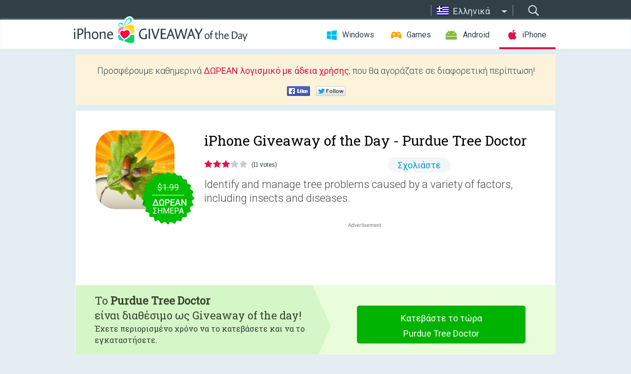

--- FILE ---
content_type: text/html; charset=utf-8
request_url: https://iphone.giveawayoftheday.com/purdue-tree-doctor/?lang=el
body_size: 10010
content:
<!DOCTYPE html>
<!--[if lt IE 7]>      <html class="no-js ielt10 ielt9 ielt8 ielt7" lang="el"> <![endif]-->
<!--[if IE 7]>         <html class="no-js ie7 ielt10 ielt9 ielt8" lang="el"> <![endif]-->
<!--[if IE 8]>         <html class="no-js ie8 ielt10 ielt9" lang="el"> <![endif]-->
<!--[if IE 9]>         <html class="no-js ie9 ielt10" lang="el"> <![endif]-->
<!--[if gt IE 10]><!--> <html class="no-js" lang="el"> <!--<![endif]-->
<head>
        <script async src="https://www.googletagmanager.com/gtag/js?id=G-44PBBK4D75"></script>
    <script>
        window.dataLayer = window.dataLayer || [];
        function gtag(){dataLayer.push(arguments);}
        gtag('js', new Date());

        gtag('config', 'G-44PBBK4D75');
    </script>
                            <meta http-equiv="Content-Type" content="text/html; charset=UTF-8" />
            <meta http-equiv="X-UA-Compatible" content="IE=edge">
            <meta name="viewport" content="width=device-width">
            <meta name="format-detection" content="telephone=no">
                        <meta name="verify-v1" content="nKhoQtkI95aX3NsywlbsnmUuAaUMF+QPTdE0phYHyT8=" />
                    
    <meta name="description" content="Καθημερινή Προσφορά για iOS - The Purdue Tree Doctor app has been developed by experts at Purdue University to help people better identify and manage tree problems caused by a variety of factors, including insects and diseases.  Landscape..." />
    <meta property="fb:app_id" content="200558050727877"/>
    <meta property="og:type" content="website"/>
    <meta property="og:url" content="https://iphone.giveawayoftheday.com/purdue-tree-doctor/?lang=el"/>
    <meta property="og:title" content=""/>
    <meta property="og:site_name" content="Giveaway of the Day"/>
    <meta property="og:image" content="https://iphone.giveawayoftheday.com/wp-content/plugins/gotd_appstore_plugin/images/2020/03/561944017_app_icon_big_1585655915.jpg"/>
    <meta property="og:description" content="The Purdue Tree Doctor app has been developed by experts at Purdue University to help people better identify and manage tree problems caused by a variety of factors,..."/>

    <meta property="twitter:card" content="summary_large_image" />
    <meta property="twitter:site" content="@GiveawayotDay" />
    <meta property="twitter:url" content="https://iphone.giveawayoftheday.com/purdue-tree-doctor/?lang=el" />
    <meta property="twitter:title" content="Purdue Tree Doctor" />
    <meta property="twitter:description" content=" Identify and manage tree problems caused by a variety of factors, including insects and diseases." />
    <meta property="twitter:image" content="https://iphone.giveawayoftheday.com/wp-content/plugins/gotd_appstore_plugin/images/561944017_Screenshot_1585655916.jpg" />

                            <link rel="alternate" hreflang="en" href="https://iphone.giveawayoftheday.com/purdue-tree-doctor/" type="text/html" />
                                <link rel="alternate" hreflang="es" href="https://iphone.giveawayoftheday.com/purdue-tree-doctor/?lang=es" type="text/html" />
                                <link rel="alternate" hreflang="it" href="https://iphone.giveawayoftheday.com/purdue-tree-doctor/?lang=it" type="text/html" />
                                <link rel="alternate" hreflang="de" href="https://iphone.giveawayoftheday.com/purdue-tree-doctor/?lang=de" type="text/html" />
                                <link rel="alternate" hreflang="fr" href="https://iphone.giveawayoftheday.com/purdue-tree-doctor/?lang=fr" type="text/html" />
                                <link rel="alternate" hreflang="pt" href="https://iphone.giveawayoftheday.com/purdue-tree-doctor/?lang=pt-br" type="text/html" />
                                <link rel="alternate" hreflang="nl" href="https://iphone.giveawayoftheday.com/purdue-tree-doctor/?lang=nl" type="text/html" />
                                <link rel="alternate" hreflang="ru" href="https://iphone.giveawayoftheday.com/purdue-tree-doctor/?lang=ru" type="text/html" />
                                <link rel="alternate" hreflang="ja" href="https://iphone.giveawayoftheday.com/purdue-tree-doctor/?lang=ja" type="text/html" />
                                <link rel="alternate" hreflang="tr" href="https://iphone.giveawayoftheday.com/purdue-tree-doctor/?lang=tr" type="text/html" />
                                <link rel="alternate" hreflang="el" href="https://iphone.giveawayoftheday.com/purdue-tree-doctor/?lang=el" type="text/html" />
                                <link rel="alternate" hreflang="ro" href="https://iphone.giveawayoftheday.com/purdue-tree-doctor/?lang=ro" type="text/html" />
            
                 <link rel="stylesheet" href="https://iphone.giveawayoftheday.com/css/modal.css?v=1525361059" />
        
        <link href='https://fonts.googleapis.com/css?family=Roboto+Slab:400,300&amp;subset=latin' rel='stylesheet' type='text/css'>
        <link href='https://fonts.googleapis.com/css?family=Roboto:400,300,500,700,300italic&amp;subset=latin' rel='stylesheet' type='text/css'>
        <title>Προσφορά της Ημέρας για iPhone - Purdue Tree Doctor</title>
                    <link rel="stylesheet" href="https://iphone.giveawayoftheday.com/css/iphone/main.css?v=1553782962" />
                <link rel="shortcut icon" href="https://iphone.giveawayoftheday.com/images/favicon.ico" type="image/x-icon">
            <link rel="stylesheet" href="https://iphone.giveawayoftheday.com/css/iphone/post.css?v=1566991765" />
    <link rel="stylesheet" href="https://iphone.giveawayoftheday.com/css/remodal.css?v=1451286268" />
    <link rel="stylesheet" href="https://iphone.giveawayoftheday.com/css/remodal-default-theme.css?v=1451286268" />
    <link rel="stylesheet" href="https://iphone.giveawayoftheday.com/css/fancybox.css?v=1453363896" />
        <!--[if lte IE 8]><link href="https://iphone.giveawayoftheday.com/css/ie8.css" rel="stylesheet" type="text/css" /><![endif]-->
        <script type="text/javascript">
                                </script>
                            <script src="https://ajax.googleapis.com/ajax/libs/jquery/1.10.1/jquery.min.js"></script>
                        <script src="https://iphone.giveawayoftheday.com/js/plugins.js?v=1485935778"></script>
            <script src="https://iphone.giveawayoftheday.com/js/script.js?v=1710757379"></script>

            <script>
                var common_actions_settings = {
                    search_url: 'https://iphone.giveawayoftheday.com/?lang=el',
                    is_ie9: 0,
                    fb_app_id: '200558050727877',
                    project: 'iphone',
                    locale: 'el',
                    safari_push: {
                        enabled: 0,
                        url: 'https://iphone.giveawayoftheday.com/safari_push?lang=el',
                        website_uid: 'web.com.giveawayoftheday.www',
                        token_url: 'https://iphone.giveawayoftheday.com/safari_push/check-token?lang=el',
                        enabled_subprojects: 0
                    }
                };
                jQuery(document).ready(function() {
                    common_actions.init(common_actions_settings);
                    achecker.init({
                        enabled: true,
                        from: 'gaotd_iphone',
                        is_mobile: false,
                        show_rest: false
                    });
                    away_bnr.init({
                        is_showed: false,
                        idle_interval: 3000,
                        enabled: 0
                    });
                });

                var text_counters = {hours: 'ώρες', mins: 'λεπτά', secs: 'δευτερόλεπτα', days: 'days'};
            </script>

                    <script>
            jQuery(document).ready(function () {
                getTopCloseOnload();
                makeFixedCloseOnload();
                jQuery(window).scroll(function () {
                    makeFixedCloseOnload();
                })
            });

            function makeFixedCloseOnload() {
                var close_onload = jQuery('.close_onload');
                if (close_onload.length == 0) return;
                var s = jQuery(window).scrollTop() + 20;
                if (s > jQuery('.giveaway_day').offset().top && s != 0) {
                    close_onload.addClass('fixed_closed_onload');
                    close_onload.css('left', jQuery('.wrapper').offset().left - 100)
                    close_onload.css('top', 20)
                }
                else {
                    if (close_onload.hasClass('fixed_closed_onload')) {
                        getTopCloseOnload();
                    }
                    close_onload.removeClass('fixed_closed_onload');
                    close_onload.css('left', '-100px');

                }
            }

            function getTopCloseOnload() {
                var close_onload = jQuery('.close_onload');
                if (close_onload.length == 0) return;
                var top = 0;
                close_onload.css('top',0);
                jQuery('.slogan').each(function () {
                    top = parseInt(close_onload.css('top'));
                    var $this = jQuery(this);
                    var h = parseInt($this.outerHeight());
                    if ($this.css('display') != 'none' && h != 0) {
                        var margin_bottom = parseInt($this.css('margin-bottom'));
                        top = top + margin_bottom + h;
                    }
                    close_onload.css('top', top);
                })
            }
        </script>
        
    <script>
        check_user_lang.lang_redirect = function() {
            if (getCookie('lang') == 1) {
                return;
            }
            setCookie('lang', 1, {path: '/', expires: 24*60*60, domain: '.' + this.conf.domain});
            var lang_regex = new RegExp("[\\?&]lang=([^&#]*)");
            var cur_lang = lang_regex.exec(window.location.search);
            cur_lang = cur_lang ? cur_lang[1] : 'en';
            if (cur_lang != 'en') {
                return;
            }
            var lang_domain = 'en';
            var subdomains = JSON.parse(this.conf.subdomains_json);
            jQuery.each(subdomains, function(url, lang) {
                if (navigator.language == lang['code'] || navigator.language.indexOf(lang['code']+'-') >= 0) {
                    lang_domain = url;
                }
            });

            if (lang_domain == cur_lang) {
                return;
            }

            location.href = document.location.protocol + '//iphone.' + this.conf.domain + '/' + (this.conf.path ? this.conf.path + '/' : '') + '?lang='+lang_domain;
        };
        common_actions_settings.twitter_acc = 'https://twitter.com/iPhone_GOTD';
    </script>

    <script type="text/javascript">
        (function($) {
            $(function() {
                post_actions.resizePostBlock = function(e) {
                    var margin_top = $('.requirements').outerHeight() + 20;
                    if(!Modernizr.mq('(min-width: 1036px)')) {
                        margin_top = '';
                    }
                    $('.offers').css('margin-top', margin_top);
                };
                post_actions.updateRequirements = function(e) {
                    return;
                };
                post_actions.init({
                    post_id: 16471,
                    is_active: 1,
                    vote: {
                        send_url: '/ajax/posts/vote/add'
                    },
                    negative_form: {
                        url: '/ajax/posts/vote/negative-form'
                    },
                    last_comments: {
                        send_url: '/ajax/posts/other-comments'
                    },
                    error_no_reason_text: 'Παρακαλούμε, προσδιορίστε τουλάχιστον έναν λόγο',
                    error_no_description_text: 'Παρακαλούμε, συμπληρώστε την ακόλουθη φόρμα και περιγράψτε τον λόγο.'
                });
                comments_actions.init({
                    post_id: 16471,
                    lang_id: 11,
                    vote_url: '/ajax/comments/vote/add',
                    add_comment_url: '/ajax/comments/add',
                    reply_text: 'Απάντηση',
                    cancel_text: 'Ακύρωση',
                    no_fields_text: 'Τα απαιτούμενα πεδία είναι κενά',
                    fb_app_id: '200558050727877',
                    show_fb_comments: false,
                    lang: 'el',
                    fb_comm_url: '/ajax/comments/fb-event'
                });
                check_user_lang.init({
                    is_lang_redirect: 1,
                    subdomains_json: '{"en":{"code":"en","name":"English"},"es":{"code":"es","name":"Espa\u00f1ol"},"it":{"code":"it","name":"Italiano"},"de":{"code":"de","name":"Deutsch"},"fr":{"code":"fr","name":"Fran\u00e7ais"},"pt-br":{"code":"pt","name":"Portugu\u00eas"},"nl":{"code":"nl","name":"Nederlands"},"ru":{"code":"ru","name":"\u0420\u0443\u0441\u0441\u043a\u0438\u0439"},"ja":{"code":"ja","name":"\u65e5\u672c\u8a9e"},"tr":{"code":"tr","name":"T\u00fcrk\u00e7e"},"el":{"code":"el","name":"\u0395\u03bb\u03bb\u03b7\u03bd\u03b9\u03ba\u03ac"},"ro":{"code":"ro","name":"Rom\u00e2n\u0103"}}',
                    domain: 'giveawayoftheday.com',
                    path: 'purdue-tree-doctor'
                });
                                    downloadShareForm.fbInit('200558050727877');
                                var countdown_until = new Date('05 December 2025 08:00:00');
                gaotd_countdown.render('.giveaway_counter', countdown_until, text_counters);
                                                                                                                                                        //var download_link = 'https://mobile.informer.com/lp/414259';
                    $('.download_logging').click(function() {
                        _gaq.push(['_trackPageview', '/downloads']);                         logging(4390);
                                            });
                
                                            });
        })(jQuery);

    </script>
    <script src="https://iphone.giveawayoftheday.com/js/jquery.fancybox.pack.js?v=1451286268"></script>
    <script>
        jQuery(document).ready(function() {
                jQuery(".screenshot_image").fancybox({
                    padding : 0,
                    centerOnScroll : true,
                    type : 'image',
                    openEffect	: 'elastic',
                    closeEffect	: 'elastic',
                    helpers : {
                        title : {type : 'outside'},
                        overlay: {locked: false}
                    },
                    'beforeLoad': function () {
                        if (window.addEventListener) {
                            window.addEventListener('DOMMouseScroll', wheel, false);
                        }
                        window.onmousewheel = document.onmousewheel = wheel;
                        var keys = [37, 38, 39, 40];
                        document.onkeydown = function (e) {
                            for (var i = keys.length; i--;) {
                                if (e.keyCode === keys[i]) {
                                    preventDefault(e);
                                    return;
                                }
                            }
                        };
                    },
                    'afterClose': function () {
                        if (window.removeEventListener) {
                            window.removeEventListener('DOMMouseScroll', wheel, false);
                        }
                        window.onmousewheel = document.onmousewheel = document.onkeydown = null;
                    }
                });
            }
        );
        /* fancybox no scroll helpers */

        function preventDefault(e) {
            e = e || window.event;
            if (e.preventDefault) e.preventDefault();
            e.returnValue = false;
        }

        function wheel(e) {
            preventDefault(e);
        }
    </script>
                                    <script  src="https://iphone.giveawayoftheday.com/widget.php?url=https%3A%2F%2Fiphone.giveawayoftheday.com%2Fpurdue-tree-doctor%2F%3Flang%3Del"></script>
    </head>
<body class=" el">
<div class="st-container">
    <div class="st-pusher">
        <div class="top_head">
            <div class="width">
                <div class="header_search">
                    <div class="inputbox_wrap">
                        <input type="text" placeholder="Αναζήτηση" class="inputbox" />
                    </div>
                    <div class="submit_wrap">
                        <input type="submit" class="button" value="Αναζήτηση" />
                    </div>
                </div>
                                    <div class="header_lang">
                        <div class="curr_lang ieb">
                            <span class="el">Ελληνικά</span>
                        </div>
                        <ul class="menu languages">
                                                                    <li><a class="en" href="https://iphone.giveawayoftheday.com/purdue-tree-doctor/" hreflang="en">English</a></li>
                                                            <li><a class="es" href="https://iphone.giveawayoftheday.com/purdue-tree-doctor/?lang=es" hreflang="es">Español</a></li>
                                                            <li><a class="it" href="https://iphone.giveawayoftheday.com/purdue-tree-doctor/?lang=it" hreflang="it">Italiano</a></li>
                                                            <li><a class="de" href="https://iphone.giveawayoftheday.com/purdue-tree-doctor/?lang=de" hreflang="de">Deutsch</a></li>
                                                            <li><a class="fr" href="https://iphone.giveawayoftheday.com/purdue-tree-doctor/?lang=fr" hreflang="fr">Français</a></li>
                                                            <li><a class="pt" href="https://iphone.giveawayoftheday.com/purdue-tree-doctor/?lang=pt-br" hreflang="pt">Português</a></li>
                                                            <li><a class="nl" href="https://iphone.giveawayoftheday.com/purdue-tree-doctor/?lang=nl" hreflang="nl">Nederlands</a></li>
                                                            <li><a class="ru" href="https://iphone.giveawayoftheday.com/purdue-tree-doctor/?lang=ru" hreflang="ru">Русский</a></li>
                                                            <li><a class="ja" href="https://iphone.giveawayoftheday.com/purdue-tree-doctor/?lang=ja" hreflang="ja">日本語</a></li>
                                                            <li><a class="tr" href="https://iphone.giveawayoftheday.com/purdue-tree-doctor/?lang=tr" hreflang="tr">Türkçe</a></li>
                                                                        <li><a class="ro" href="https://iphone.giveawayoftheday.com/purdue-tree-doctor/?lang=ro" hreflang="ro">Română</a></li>
                                                </ul>
                    </div>
                            </div>
        </div>
        <div class="header cf">
            <div class="width">
                                    <div class="header_side">
                        <div class="header_nav_trig"></div>
                        <nav class="header_nav">
                            <ul class="menu">
                                <li class="w ">
                                    <a href="https://gr.giveawayoftheday.com/">Windows</a>
                                </li>
                                <li class="g ">
                                    <a href="https://game.giveawayoftheday.com/">Games</a>
                                </li>
                                <li class="a ">
                                    <a href="https://android.giveawayoftheday.com/?lang=el">Android</a>
                                </li>
                                <li class="i active">
                                    <a href="https://iphone.giveawayoftheday.com/?lang=el">iPhone</a>
                                </li>
                            </ul>
                        </nav>
                                                    <div class="language">
                                <label>Your language:</label>
                                <select>
                                                            <option value="https://iphone.giveawayoftheday.com/purdue-tree-doctor/" >English</option>
                                <option value="https://iphone.giveawayoftheday.com/purdue-tree-doctor/?lang=es" >Español</option>
                                <option value="https://iphone.giveawayoftheday.com/purdue-tree-doctor/?lang=it" >Italiano</option>
                                <option value="https://iphone.giveawayoftheday.com/purdue-tree-doctor/?lang=de" >Deutsch</option>
                                <option value="https://iphone.giveawayoftheday.com/purdue-tree-doctor/?lang=fr" >Français</option>
                                <option value="https://iphone.giveawayoftheday.com/purdue-tree-doctor/?lang=pt-br" >Português</option>
                                <option value="https://iphone.giveawayoftheday.com/purdue-tree-doctor/?lang=nl" >Nederlands</option>
                                <option value="https://iphone.giveawayoftheday.com/purdue-tree-doctor/?lang=ru" >Русский</option>
                                <option value="https://iphone.giveawayoftheday.com/purdue-tree-doctor/?lang=ja" >日本語</option>
                                <option value="https://iphone.giveawayoftheday.com/purdue-tree-doctor/?lang=tr" >Türkçe</option>
                                <option value="https://iphone.giveawayoftheday.com/purdue-tree-doctor/?lang=el" selected>Ελληνικά</option>
                                <option value="https://iphone.giveawayoftheday.com/purdue-tree-doctor/?lang=ro" >Română</option>
                                            </select>
                                <span>&#9660;</span>
                            </div>
                                            </div>
                    <a href="https://iphone.giveawayoftheday.com/?lang=el" class="header_logo"></a>
                                                </div>
        </div><!-- .header-->

                <div class="modal" style="display: none;" id="modal_chrome_notif">
    <div class="modal_bg"></div>
    <div class="wrapper_modal modal_notification">
        <div class="table-cell">
            <div class="block_push p">
                <a href="#" class="close_btn" id="close_btn_modal_chrome"></a>
                <p>
                    Never miss all the cool giveaways:<br>
                    get notifications in your browser!
                </p>
                <div class="button_wrapper">
                    <a href="#" class="grey btn" id="no_btn_modal_chrome">No, thanks</a>
                    <a href="#" class="blue btn" id="yes_btn_modal_chrome">Yes, I'd like to</a>
                </div>
            </div>
                        </div>
    </div>
</div>
        <div class="wrapper width">
                        <div class="middle cf">
                    <div class="middle cf">
        <div class="col2 slogan jus">
    <p>Προσφέρουμε καθημερινά <b>ΔΩΡΕΑΝ λογισμικό με άδεια χρήσης</b>, που θα αγοράζατε σε διαφορετική περίπτωση!</p>

    <ul class="like_block_rendered">

        <li class="like_block_fb_c">
            <div class="like_block_fb" title="Like" onmousemove="common_actions.showSocialFbLikeButton(event)">
			</div>
        </li>
        <li class="like_block_tw_c">
            <div class="like_block_tw" title="Like" onmousemove="common_actions.showSocialTwLikeButton(event)">
			</div>
        </li>
    </ul>

</div>        <div class="col1 giveaway_day">
            <div class="giveaway_wrap cf">
                <div class="giveaway_img">
                    <img src="https://iphone.giveawayoftheday.com/wp-content/plugins/gotd_appstore_plugin/images/163/2020/03/561944017_app_icon_big_1585655915.jpg" alt="Purdue Tree Doctor Giveaway" >
                    <div class="giveaway_label">
                                                <a href="https://iphone.giveawayoftheday.com/download/?id=16471&amp;lang=el" class="label_link download_logging"></a>
                        <div class="old_price">
                            $1.99
                        </div>
                        <div class="free">
                                                            <span class="big">ΔΩΡΕΑΝ</span> Σήμερα
                                                    </div>
                    </div>
                </div>
                <div class="over">
                    <div class="giveaway_title">
                        <h1>iPhone Giveaway of the Day&nbsp;- <span>Purdue Tree Doctor</span></h1>
                    </div>
                    <div class="giveaway_info">
                        <div class="wrapper_stars">
                            <div class="fill_stars" style="width: 60%;"></div>
                        </div>
                        <span class="count">(11 votes)</span>
                            <span class="wrap_count">
        <a href="#comments">
                            Σχολιάστε                    </a>
    </span>

                    </div>
                    <div class="giveaway_descr"> Identify and manage tree problems caused by a variety of factors, including insects and diseases.</div>
                                        <a href="https://iphone.giveawayoftheday.com/download/?id=16471&amp;lang=el" class="second_btn download_logging"><span class="old_price">$1.99</span>
                                                    <span class="big">ΔΩΡΕΑΝ</span> Σήμερα
                                            </a>
                </div>
                <div class="top_ab aa-728">
                    <script async src="//pagead2.googlesyndication.com/pagead/js/adsbygoogle.js"></script>
        <!-- GOTD iPhone Responsive / Product Page ATF -->
        <ins class="adsbygoogle a_block_top"
             style="display:block"
             data-ad-client="ca-pub-5954465348452390"
             data-ad-slot="5517519067"
             data-ad-format="fluid"></ins>
        <script>
            (adsbygoogle = window.adsbygoogle || []).push({});
        </script>
    </div>
            </div>
        </div>

                    <div class="col2-1 col-r timer">
                <div class="left">
                    <p>
                        To <b>Purdue Tree Doctor</b><br> είναι διαθέσιμο ως Giveaway of the day! <br><span>Έχετε περιορισμένο χρόνο να το κατεβάσετε και να το εγκαταστήσετε.</span>
                    </p>
                                        <div class="arrow_right">
                                                    <img src="/images/svg/arr.svg" alt="" height="100%">
                                            </div>
                </div>
                <div class="wrap_links">
                                        <a href="https://iphone.giveawayoftheday.com/download/?id=16471&amp;lang=el" class="download_btn download_logging">
                        Κατεβάστε το τώρα<span>Purdue Tree Doctor</span>
                    </a>
                                    </div>
            </div>
        

        <div class="col1 wrap_content">
            <div class="left_col">
                                <div class="wrapper_screens">
                                            <a rel="gallery" class="screenshot_image" href="https://iphone.giveawayoftheday.com/wp-content/plugins/gotd_appstore_plugin/images/561944017_Screenshot_1585655916.jpg"><img src="https://iphone.giveawayoftheday.com/wp-content/plugins/gotd_appstore_plugin/images/561944017_Screenshot_1585655916.jpg" alt="" /></a>
                                            <a rel="gallery" class="screenshot_image" href="https://iphone.giveawayoftheday.com/wp-content/plugins/gotd_appstore_plugin/images/561944017_Screenshot_1585655919.jpg"><img src="https://iphone.giveawayoftheday.com/wp-content/plugins/gotd_appstore_plugin/images/561944017_Screenshot_1585655919.jpg" alt="" /></a>
                                            <a rel="gallery" class="screenshot_image" href="https://iphone.giveawayoftheday.com/wp-content/plugins/gotd_appstore_plugin/images/561944017_Screenshot_1585655922.jpg"><img src="https://iphone.giveawayoftheday.com/wp-content/plugins/gotd_appstore_plugin/images/561944017_Screenshot_1585655922.jpg" alt="" /></a>
                                            <a rel="gallery" class="screenshot_image" href="https://iphone.giveawayoftheday.com/wp-content/plugins/gotd_appstore_plugin/images/561944017_Screenshot_1585655925.jpg"><img src="https://iphone.giveawayoftheday.com/wp-content/plugins/gotd_appstore_plugin/images/561944017_Screenshot_1585655925.jpg" alt="" /></a>
                                            <a rel="gallery" class="screenshot_image" href="https://iphone.giveawayoftheday.com/wp-content/plugins/gotd_appstore_plugin/images/561944017_Screenshot_1585655929.jpg"><img src="https://iphone.giveawayoftheday.com/wp-content/plugins/gotd_appstore_plugin/images/561944017_Screenshot_1585655929.jpg" alt="" /></a>
                                    </div>
                <div class="col1 prog_descr">
                    <div class="center_ab aa-300">
                    <script async src="//pagead2.googlesyndication.com/pagead/js/adsbygoogle.js"></script>
        <!-- GOTD iPhone Responsive / Product Page BTF -->
        <ins class="adsbygoogle a_block_center"
             style="display:block"
             data-ad-client="ca-pub-5954465348452390"
             data-ad-slot="9947718664"
             data-ad-format="fluid"></ins>
        <script>
            (adsbygoogle = window.adsbygoogle || []).push({});
        </script>
    </div>
                    <p>The Purdue Tree Doctor app has been developed by experts at Purdue University to help people better identify and manage tree problems caused by a variety of factors, including insects and diseases.  Landscape professionals, arborists, and garden center personnel can use this app to improve communication with their customers.<br />
Information in this app is useful in the Midwestern and Eastern United States.</p>
<p>Features:<br />
* Identify tree problems by matching damaged plant parts to over 1000 high-resolution photos.<br />
* Check diagnoses with detailed descriptions of damage and stages of problem development linked to each photo.<br />
* Get the latest unbiased recommendations from Purdue University experts on how to manage over 175 tree problems on over 60 kinds of trees.<br />
* Search information by tree or by pest.</p>

                </div>

                <div class="col2-2 col-r requirements">
                    <h3>Προγραμματιστής:</h3>
                                        <p>Purdue University</p>
                    <h3>Κατηγορία:</h3>
                    <p>Reference</p>
                    <h3>Έκδοση:</h3>
                    <p>1.6.2</p>
                    <h3>Μέγεθος:</h3>
                    <p>370.32 MB</p>
                    <h3>Βαθμολογία:</h3>
                    <p>4+</p>
                    <h3>Γλώσσες:</h3>
                    <p>English</p>
                    <h3>Συμβατότητα:</h3>
                    <p>iPhone, iPad</p>
                </div>

                <div class="col1 comments  no-fb-com" id="comment_conteiner">
    <div class="wrap_comments" id="comments">

        <h2>Σχόλια σχετικά με το Purdue Tree Doctor</h2>

        
        
                <div class="wrap_form">
            <div>
                                                <div class="comments_error pink"></div>
                                <form method="post" id="comment_form">
                    <input type="hidden" name="parent" value="0" id="comment_parent">
                    <input type="hidden" name="reply" value="0" id="comment_reply">
                    <div class="top_wrap first">
                        <input type="text" name="name" placeholder="Όνομα*" value="">
                    </div>
                    <div class="top_wrap second">
                        <input type="text" name="email" placeholder="Mail* (δε θα δημοσιοποιηθεί)" value="">
                    </div>
                                        <textarea name="content" placeholder="Προσθέστε σχόλιο..."></textarea>

                    <div class="comments-replies-notice">
                        <input type="checkbox" id="replies_notice" name="replies_notice" value="1" class="custom-checkbox" checked>
                        <label for="replies_notice" class="custom-checkbox">
                            Ειδοποιήστε με για τις απαντήσεις από άλλους χρήστες.
                        </label>
                    </div>

                       
                    <div id="googlerecaptcha" style="margin-bottom:20px; display: none;"></div>
                    <script src="https://www.google.com/recaptcha/api.js?hl=el&render=explicit" async defer></script>
                    <script type="text/javascript">                 
                    var renderRecaptcha = function() {
                            grecaptcha.render('googlerecaptcha', {
                              'sitekey' : ''
                            });
                          };    
                    </script>                                        
                                           
                    <input type="submit" value="Υποβολή σχολίου">
                    <div class="comment_form_loading"></div>
                </form>
                            </div>
        </div>
                
                            

                
        <div id="comments_container">
                    </div>
        
        
          

            </div>

    </div>
            </div>
            <div class="right_col">
                <div class="col2 offers">
                            <div id="giveaway_termswidget"></div>
                        <div class="col2-2 col-r download download_win ">
                                                        <span class="lbl"><span class="light_blue">Windows</span> Giveaway of the Day</span>
                            <div>
                                <div class="giveaway_img">
                                    <img src="https://giveawayoftheday.com/wp-content/uploads/2023/11/787a8ae2f34753d3f42de270978d6e5e.png" class="icon120" alt="">
                                    <div class="giveaway_label">
                                        <a href="https://gr.giveawayoftheday.com/minitool-shadowmaker-4-8-0/" class="label_link"></a>
                                        <div class="old_price">$12.99 per month</div>
                                        <div class="free">
                                                                                            <span class="big">free</span> today
                                                                                    </div>
                                    </div>
                                </div>
                                <div class="over">
                                    <div class="giveaway_title">
                                        <a href="https://gr.giveawayoftheday.com/minitool-shadowmaker-4-8-0/">MiniTool ShadowMaker Pro 4.8.0</a>
                                    </div>
                                    <div class="giveaway_descr">Αξιόπιστη λύση προστασίας δεδομένων και αποκατάστασης καταστροφών.</div>
                                </div>
                                <div class="giveaway_counter"></div>
                                <div class="giveaway_buttons">
                                    <a href="https://gr.giveawayoftheday.com/minitool-shadowmaker-4-8-0/" class="proceed">Μεταβείτε στη σελίδα λήψης</a>
                                </div>
                            </div>
                                                    </div>
                </div>
            </div>
        </div>
    </div>

            <div class="col1 wrap_goto">
                            <a href="https://iphone.giveawayoftheday.com/maze-jam/?lang=el" class="link_prev">&#171;&nbsp;Maze Jam</a>
                                        <a href="https://iphone.giveawayoftheday.com/beeamazed-full/?lang=el" class="link_next">BeeAmazed! Full&nbsp;&#187;</a>
                    </div>
    
    <div data-remodal-id="modal">
        <button data-remodal-action="close" class="remodal-close"></button>
        <div id="remodal-content"></div>
    </div>

                               </div><!-- .middle-->
            <div class="footer cf">
                    <nav class="footer_nav">
        <ul class="menu jus">
            <li><a href="https://iphone.giveawayoftheday.com/">Αρχική Σελίδα</a></li>
            <li><a href="https://iphone.giveawayoftheday.com/submit-your-app/">Για προγραμματιστές</a></li>
            <li><a href="#" class="call_subscribe_form">ΕΓΓΡΑΦΗ ΜΕ EMAIL</a></li>
            <li><a href="https://www.giveawayoftheday.com/about/contact/">Φορμα Επικοινωνιασ</a></li>
            <li><a href="https://www.giveawayoftheday.com/forums/">Forum</a></li>
            <li><a href="https://blog.giveawayoftheday.com/">Ιστολόγιο</a></li>
        </ul>
    </nav>
    <div class="row">
        <div class="col2 social">
            <ul class="menu menu_rss">
                <li><a href="https://iphone.giveawayoftheday.com/feed/?lang=el" class="rss ieb">Ροή Ειδήσεων RSS</a></li>
                <li><a href="https://iphone.giveawayoftheday.com/comments/feed/?lang=el" class="rss ieb">Ροή Σχολίων RSS</a></li>
            </ul>
            <ul class="menu menu_social">
                <li><a href="https://www.facebook.com/giveawayotday/" class="fb ieb">Ακολουθήστε μας στο Facebook</a></li>
            </ul>
        </div>
        <div class="col1 copyright">
            <p>&copy; 2006 - 2025 <a href="https://www.giveawayoftheday.com/">giveawayoftheday.com</a>. <span>ΠΝΕΥΜΑΤΙΚΆ ΔΙΚΑΙΏΜΑΤΑ ΚΑΤΟΧΥΡΩΜΈΝΑ.</span> Patent Pending.</p>
        </div>
    </div>
            </div><!-- .footer -->
        </div><!-- .wrapper -->
    </div>
</div>
        <script type="text/javascript">
    document.write("<img src='https://www.giveawayoftheday.com/log.php?id=2968,4455,7241,7247&r=" + Math.round(100000 * Math.random()) + "' class='absolute'/>");
</script>
    <script>
        (function($) {
            $(function() {
                subscribe_popup_form.init({
                    form_url: '/posts/mailing/subscribe?lang=el',
                    subscribe: {url: '/ajax/posts/mailing/subscribe'}
                });
            });
        })(jQuery);
    </script>
</body>
</html>


--- FILE ---
content_type: text/html; charset=utf-8
request_url: https://www.google.com/recaptcha/api2/aframe
body_size: -96
content:
<!DOCTYPE HTML><html><head><meta http-equiv="content-type" content="text/html; charset=UTF-8"></head><body><script nonce="PqcqzY1_aF9fAwo2b9Xhrg">/** Anti-fraud and anti-abuse applications only. See google.com/recaptcha */ try{var clients={'sodar':'https://pagead2.googlesyndication.com/pagead/sodar?'};window.addEventListener("message",function(a){try{if(a.source===window.parent){var b=JSON.parse(a.data);var c=clients[b['id']];if(c){var d=document.createElement('img');d.src=c+b['params']+'&rc='+(localStorage.getItem("rc::a")?sessionStorage.getItem("rc::b"):"");window.document.body.appendChild(d);sessionStorage.setItem("rc::e",parseInt(sessionStorage.getItem("rc::e")||0)+1);localStorage.setItem("rc::h",'1764838624760');}}}catch(b){}});window.parent.postMessage("_grecaptcha_ready", "*");}catch(b){}</script></body></html>

--- FILE ---
content_type: image/svg+xml
request_url: https://iphone.giveawayoftheday.com/images/svg/iphone/logo.svg
body_size: 4015
content:
<svg xmlns="http://www.w3.org/2000/svg" viewBox="0 0 2549.62 420.29"><defs><style>.a{fill:#314046;}.b{fill:#fff;}.c{fill:#ffe000;}.d{fill:#ff81a9;}.e{fill:#03dbdb;}.f{fill:#00d661;}.g{fill:#ff0042;}</style></defs><title>Vector Smart Object82</title><path class="a" d="M-1860.11,1366.64c-5.72-2.2-14.3-4.18-25.74-4.18-22.44,0-58.08,13.86-58.08,60.28,0,47.08,26.4,62.26,53.9,62.26a89.85,89.85,0,0,0,20.46-2.42v-55.44h20.46v69.08c-5.28,2.42-22.44,6.16-43.34,6.16-42.24,0-73.26-24.42-73.26-74.36,0-61.16,45.76-82.94,81-82.94,13.64,0,22.44,1.32,29.26,3.52Z" transform="translate(2920.33 -1164.5)"/><path class="a" d="M-1802.26,1348.38v150.7h-20.46v-150.7h20.46Z" transform="translate(2920.33 -1164.5)"/><path class="a" d="M-1735.16,1499.08l-50.16-149.38,20.9-3.74,21.12,65.12c5.94,18,13.42,41.36,19.14,61.16h1.32l40.92-126.5,19.8,4-53.24,149.38h-19.8Z" transform="translate(2920.33 -1164.5)"/><path class="a" d="M-1624.72,1413.72h52.36l-1.32,16.72h-51v51.92h59.18l-3.52,16.72h-76.12v-150.7h75.24l-1.32,16.72h-53.46v48.62Z" transform="translate(2920.33 -1164.5)"/><path class="a" d="M-1436.62,1498.2L-1456,1500l-18.92-50.16-51.92,5.06-15.62,45.1-18.92-1.76,55.66-148.5,12.54-3.74Zm-43.78-63.8-20-53.9-20.46,58.08Z" transform="translate(2920.33 -1164.5)"/><path class="a" d="M-1317.17,1419.66c3.74,11.66,10.78,33.66,15.4,50.38h1.54l26.4-124.08,20.9,3.52-39.16,149.6h-19.58L-1329,1446.5c-4.4-13.2-13.86-43.12-18-58.74h-1.32l-37.18,111.32h-19.36L-1443,1349.7l20.46-3.74,12.76,53.24c4,16.94,11,47.08,15.84,70.84h1.54l36.74-113.74,15.84-4.84Z" transform="translate(2920.33 -1164.5)"/><path class="a" d="M-1134.79,1498.2l-19.36,1.76-18.92-50.16-51.92,5.06-15.62,45.1-18.92-1.76,55.66-148.5,12.54-3.74Zm-43.78-63.8-20-53.9-20.46,58.08Z" transform="translate(2920.33 -1164.5)"/><path class="a" d="M-1047.67,1345.74l19.36,4.4-51,87.12v61.82h-20.46v-61.6l-48.18-87.34,20.68-4.18,40.7,72.38Z" transform="translate(2920.33 -1164.5)"/><path class="a" d="M-964,1501.48c-22.4,0-35.2-17.12-35.2-41.44,0-24.64,14.88-40.48,37.6-40.48,18.56,0,33.28,15.36,33.28,40C-928.29,1486.6-942.05,1501.48-964,1501.48Zm-0.64-70.56c-12.8,0-20.8,11.68-20.8,25.6,0,20.48,9.92,33.6,22.88,33.6,12.48,0,20.48-9,20.48-26.08C-942.05,1443.72-950.21,1430.92-964.61,1430.92Z" transform="translate(2920.33 -1164.5)"/><path class="a" d="M-913.42,1422v-4c0-28.32,13-43,36.48-43l1.6,10.88c-15.84.16-24.48,9.6-24.48,32.32V1422h24.48l-4.32,10.4h-20.16v66.72h-13.6v-66.72H-924.3l4.8-10.4h6.08Z" transform="translate(2920.33 -1164.5)"/><path class="a" d="M-798.54,1422l-3.36,10.4h-24.64v37.28c0,16.48,5.92,20,13.92,20a37.6,37.6,0,0,0,11.84-2.4l2.56,10.88a68.21,68.21,0,0,1-19.84,3.36c-16.16,0-22.08-9.92-22.08-32.32v-36.8H-850.7L-847,1422h6.88v-21.6l11.2-3.36,2.4,1.92v23h28Z" transform="translate(2920.33 -1164.5)"/><path class="a" d="M-775.5,1429.8L-775,1430a48.21,48.21,0,0,1,29.44-10.4c16,0,19,12.8,19,26.08v53.44h-13.6v-50.4c0-10.56-2.72-17-13.44-17-8,0-15.68,3.52-21.92,8.64v58.72h-13.6V1379.24l13.6-4.16v54.72Z" transform="translate(2920.33 -1164.5)"/><path class="a" d="M-672.3,1490.12a50.1,50.1,0,0,0,21.44-5.6l3.68,10.56c-5.6,3.36-15.52,6.4-26.4,6.4-23.68,0-38.08-13.12-38.08-38.56,0-26.08,14.4-43.36,34.72-43.36,22.08,0,29.6,18.08,29.6,38.56l-1.92,1.76H-697.9C-697.9,1476.52-691,1490.12-672.3,1490.12Zm10.72-41c0-11.36-6.72-18.88-15.84-18.88-10.4,0-17.76,6.72-19.84,18.88h35.68Z" transform="translate(2920.33 -1164.5)"/><path class="a" d="M-600,1389.48a115.77,115.77,0,0,1,23.52-2.4c29,0,61.28,9,61.28,49.6,0,41.44-25,62.4-73.6,62.4H-600v-109.6Zm14.88,97.76c28.16,0,54.88-9.92,54.88-45.28,0-31.84-22.88-43.36-45.44-43.36a47.8,47.8,0,0,0-9.44.8v87.84Z" transform="translate(2920.33 -1164.5)"/><path class="a" d="M-458.23,1501.48c-2.88-2.08-6.08-7.2-6.88-10.56l-0.48-.16c-7,6.08-17.28,10.72-26.24,10.72-10.56,0-16.48-7.84-16.48-18.24,0-23.36,21.44-29.92,42.72-30.24,0-12.8-1.12-21.6-12.64-21.6-8.64,0-15.68,3.36-21.12,6.88l-4.48-9a59.39,59.39,0,0,1,32.16-9.76c17.92,0,19.2,13.92,19.2,30.24v28c0,8.8,2.72,13.44,5.76,16.48Zm-7.36-37.92c-2.08-.16-4.8-0.48-9-0.48-10.24,0-20.8,5.12-20.8,16.16,0,6.72,4.48,10.72,10.72,10.72,5.76,0,12.32-2.56,19-8.64v-17.76Z" transform="translate(2920.33 -1164.5)"/><path class="a" d="M-384.31,1419.56l13.6,3.36-43.52,111.36-13.6-4,15.84-31.2h-7.2l-25.12-75.36,13.92-4.16,22.08,69.44h0.48Z" transform="translate(2920.33 -1164.5)"/><path class="a" d="M-2918.89,1499.08V1395.24l18.7-5.5v109.34h-18.7Z" transform="translate(2920.33 -1164.5)"/><path class="a" d="M-2847.62,1499.08h-20.46v-150.7a172,172,0,0,1,33-3.3c28.6,0,55.22,7.26,55.22,41.14,0,39.38-31.46,53.24-67.76,53.24v59.62Zm47.3-108.9c0-24.86-18.26-30.14-33.66-30.14a50.48,50.48,0,0,0-13.64,1.54v62.92C-2825,1424.5-2800.32,1417-2800.32,1390.18Z" transform="translate(2920.33 -1164.5)"/><path class="a" d="M-2746.2,1403.82l0.66,0.22c10.56-8.14,24.42-14.3,40.48-14.3,22,0,26.18,17.6,26.18,35.86v73.48h-18.7v-69.3c0-14.52-3.74-23.32-18.48-23.32-11,0-21.56,4.84-30.14,11.88v80.74h-18.7V1334.3l18.7-5.72v75.24Z" transform="translate(2920.33 -1164.5)"/><path class="a" d="M-2610,1502.38c-30.8,0-48.4-23.54-48.4-57,0-33.88,20.46-55.66,51.7-55.66,25.52,0,45.76,21.12,45.76,55C-2561,1481.92-2579.88,1502.38-2610,1502.38Zm-0.88-97c-17.6,0-28.6,16.06-28.6,35.2,0,28.16,13.64,46.2,31.46,46.2,17.16,0,28.16-12.32,28.16-35.86C-2579.88,1423-2591.1,1405.36-2610.9,1405.36Z" transform="translate(2920.33 -1164.5)"/><path class="a" d="M-2522.24,1404l0.66,0.44c11-8.36,24.64-14.74,41.14-14.74,22,0,26.18,17.6,26.18,35.86v73.48H-2473v-69.3c0-14.52-3.74-23.32-18.48-23.32-11,0-21.56,4.84-30.14,11.88v80.74h-18.7V1423c0-12.54-2.2-18-6.38-24.2l16.94-9C-2526.42,1392.82-2523.12,1399-2522.24,1404Z" transform="translate(2920.33 -1164.5)"/><path class="a" d="M-2379.69,1486.76c10.78,0,23.1-4.18,29.48-7.7l5.06,14.52c-7.7,4.62-21.34,8.8-36.3,8.8-32.56,0-52.36-18-52.36-53,0-35.86,19.8-59.62,47.74-59.62,30.36,0,40.7,24.86,40.7,53l-2.64,2.42h-66.88C-2414.89,1468.06-2405.43,1486.76-2379.69,1486.76Zm14.74-56.32c0-15.62-9.24-26-21.78-26-14.3,0-24.42,9.24-27.28,26h49.06Z" transform="translate(2920.33 -1164.5)"/><path class="b" d="M-2294.41,1475.4c0,31.25,20.26,59.61,48,67.14l136,38.2c9.26,2.32,18.52,4.05,27.78,4.05,43.41,0,75.82-30.1,75.82-70V1327.23c0-14.47-4.63-48-45.14-63.66,23.15-37,5.79-71.19-15.63-86.82-56.72-39.94-112.86,27.2-130.22,66-13.89-9.84-56.72-19.68-81,12.15-13.31,17.94-20.26,50.35-3.47,75.24a73.74,73.74,0,0,0-12.15,39.94V1475.4Z" transform="translate(2920.33 -1164.5)"/><path class="c" d="M-2099.36,1289.61l-76.4,23.15v47.46a67,67,0,0,1,25.47-9.84,64.44,64.44,0,0,1,48.62,11,57.54,57.54,0,0,1,25.47,47.46c0,2.89-.58,6.37-0.58,9.26l42.25-1.16v-92.6C-2034.54,1294.24-2065.8,1279.2-2099.36,1289.61Z" transform="translate(2920.33 -1164.5)"/><path class="d" d="M-2253.32,1415.21c0-24.89,16.78-49.2,38.78-53.25a52.42,52.42,0,0,1,21.41,1.16V1317.4l-50.35,15c-14.47,4.05-24.89,20.84-24.89,37.62v51.51l15-.58C-2252.74,1419.26-2253.32,1417.52-2253.32,1415.21Z" transform="translate(2920.33 -1164.5)"/><path class="e" d="M-2249.85,1435.46l-17.94-.58V1480c0,16.78,10.42,33,24.89,37l50.35,14.47v-24.89C-2203.54,1498-2239.43,1467.88-2249.85,1435.46Z" transform="translate(2920.33 -1164.5)"/><path class="f" d="M-2083.74,1439.52c-9.26,19.1-26,36.46-48.62,51.51a201.18,201.18,0,0,1-41.67,21.41l-1.74.58v23.73l76.4,21.41c33.57,9.26,64.82-5.79,64.82-35.88v-81.61Z" transform="translate(2920.33 -1164.5)"/><path class="g" d="M-2150.3,1368.91c-21.41,2.89-32.41,17.94-33,25.47,0-6.95-13.89-18.52-30.67-16.21-14.47,2.32-27.2,19.1-27.2,37,0,37.62,59,80.45,59,80.45s79.29-31.83,79.87-86.24C-2101.68,1383.38-2127.72,1365.43-2150.3,1368.91Z" transform="translate(2920.33 -1164.5)"/><path class="e" d="M-2189.65,1304.08a58.64,58.64,0,0,1-9.84,3.47,136.88,136.88,0,0,1-23.73,6.37,58.31,58.31,0,0,1-14.47,1.74c-4.63,0-9.84,0-14.47-1.74a13.8,13.8,0,0,1-6.37-3.47,30.7,30.7,0,0,1-5.21-6.37,27,27,0,0,1-1.74-9.84,70.92,70.92,0,0,1,1.16-11v-1.16h0v-0.58h0l0.58-1.16,0.58-1.74c0-.58.58-1.16,0.58-1.74,1.16-2.32,2.32-5.21,4.05-6.95a22.1,22.1,0,0,1,5.21-5.21,23.46,23.46,0,0,1,5.21-2.89,28.78,28.78,0,0,1,9.26-1.74,38.21,38.21,0,0,1,8.1.58,37.23,37.23,0,0,1,13.89,5.79,54.12,54.12,0,0,1,11,8.1,63.62,63.62,0,0,1,8.68,9.26c2.32,2.89,4.05,6.37,5.79,8.68,1.16,2.89,2.32,5.21,2.32,6.95l0.58,4.05Zm-1.74-1.74-0.58-.58a37.78,37.78,0,0,0-4.63-4.05,84.66,84.66,0,0,0-7.52-5.21c-2.89-1.74-6.37-3.47-9.84-5.79-3.47-1.74-7.52-3.47-11.58-5.21a104.34,104.34,0,0,0-12.15-4.63c-4.05-1.16-8.1-2.32-11.58-1.74-1.74.58-3.47,1.16-4.05,1.74s-0.58,1.16-1.16,1.74l-0.58.58v0.58l-0.58,1.16h0v0.58a27.07,27.07,0,0,0-.58,15,12.57,12.57,0,0,0,8.1,8.1c4.05,1.74,8.1,2.32,12.73,2.89s9.26,0,13.31,0a105.1,105.1,0,0,0,23.15-4.05A25.69,25.69,0,0,0-2191.39,1302.35Z" transform="translate(2920.33 -1164.5)"/><path class="e" d="M-2178.66,1298.3a49.06,49.06,0,0,0,8.68-4.05c6.37-2.89,16.21-7.52,28.36-14.47,6.37-3.47,13.31-8.1,20.26-12.73a129.43,129.43,0,0,0,21.41-18.52,41.44,41.44,0,0,0,7.52-11,22,22,0,0,0,2.32-9.84c-0.58-6.37-4.63-11.58-10.42-15a3,3,0,0,0-2.32-1.16l-0.58-.58h0l-1.16-.58c-0.58,0-.58-0.58-1.16-0.58a1.16,1.16,0,0,1-1.16-.58c-0.58,0-1.16-.58-2.32-0.58a15.17,15.17,0,0,0-8.68,1.16c-5.21,2.32-11.58,8.1-17.36,14.47s-10.42,13.31-15.63,19.68c-4.63,6.37-8.68,12.73-12.15,18.52s-6.37,11-8.68,15.63-4.05,8.68-5.79,11.58c-1.16,3.47-2.32,5.79-2.89,7.52C-2178.08,1297.14-2178.08,1297.72-2178.66,1298.3Zm-1.74,1.74a3.38,3.38,0,0,1-.58-2.32c0-1.74-.58-4.05,0-7.52,0-3.47,1.16-7.52,2.32-12.73a87,87,0,0,1,5.79-17.36c2.89-6.37,5.79-13.31,10.42-20.84s9.84-16.21,17.94-24.89a154,154,0,0,1,13.89-13.31c5.79-4.05,12.15-8.1,19.1-10.42a34.61,34.61,0,0,1,18.52-1.16c1.16,0.58,2.32.58,3.47,1.16,0.58,0,1.16.58,1.74,0.58s1.16,0.58,1.74.58l1.16,0.58h1.16l0.58,0.58c0.58,0.58,1.74,1.16,2.32,1.74a35.43,35.43,0,0,1,8.68,9.84,23.47,23.47,0,0,1,3.47,14.47,26.21,26.21,0,0,1-1.74,9.26c-1.16,3.47-2.89,6.37-4.63,9.84-3.47,6.37-8.68,11.58-13.31,16.21a127.7,127.7,0,0,1-27.2,19.68,210.53,210.53,0,0,1-22.57,11.58c-12.73,5.79-23.15,9.26-29.52,11.58l-11,3.47Z" transform="translate(2920.33 -1164.5)"/><polygon class="a" points="20.14 202.6 0 208.6 0 186.59 20.14 180.59 20.14 202.6"/></svg>

--- FILE ---
content_type: image/svg+xml
request_url: https://iphone.giveawayoftheday.com/images/svg/arr.svg
body_size: 421
content:
<?xml version="1.0" encoding="utf-8"?>
<!-- Generator: Adobe Illustrator 19.1.0, SVG Export Plug-In . SVG Version: 6.00 Build 0)  -->
<svg version="1.1" id="Layer_1" xmlns="http://www.w3.org/2000/svg" xmlns:xlink="http://www.w3.org/1999/xlink" width="46px" x="0px" y="0px"
	 viewBox="0 0 47 215" enable-background="new 0 0 47 215" xml:space="preserve">
<polygon fill="#D5F6C7" points="0,0 47,106.1 0,215 "/>
</svg>
